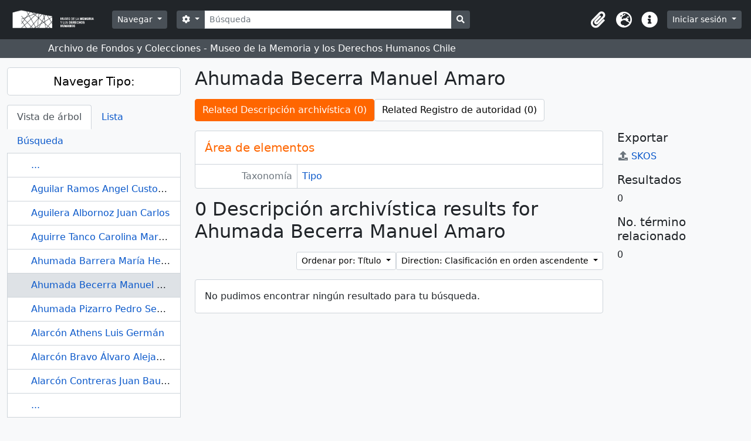

--- FILE ---
content_type: text/html; charset=utf-8
request_url: https://archivommdh.cl/index.php/ahumada-becerra-manuel-amaro-2
body_size: 12174
content:
<!DOCTYPE html>
<html lang="es" dir="ltr">
  <head>
    <meta charset="utf-8">
    <meta name="viewport" content="width=device-width, initial-scale=1">
    <title>Ahumada Becerra Manuel Amaro - </title>
        <link rel="shortcut icon" href="/favicon.ico">
    <script defer src="/dist/js/vendor.bundle.1697f26639ee588df9ee.js"></script><script defer src="/dist/js/arDominionB5Plugin.bundle.0fe99bfbb60b5bf8e8c2.js"></script><link href="/dist/css/arDominionB5Plugin.bundle.ce989ca7e5901f35d377.css" rel="stylesheet">
      </head>
  <body class="d-flex flex-column min-vh-100 term index">
        <div class="visually-hidden-focusable p-3 border-bottom">
  <a class="btn btn-sm btn-secondary" href="#main-column">
    Skip to main content  </a>
</div>
    



<header id="top-bar" class="navbar navbar-expand-lg navbar-dark bg-dark" role="navigation" aria-label="Main navigation">
  <div class="container-fluid">
          <a class="navbar-brand d-flex flex-wrap flex-lg-nowrap align-items-center py-0 me-0" href="/index.php/" title="Inicio" rel="home">
                  <img alt="AtoM logo" class="d-inline-block my-2 me-3" height="35" src="/plugins/arDominionB5Plugin/images/logo.png" />                      </a>
        <button class="navbar-toggler atom-btn-secondary my-2 me-1" type="button" data-bs-toggle="collapse" data-bs-target="#navbar-content" aria-controls="navbar-content" aria-expanded="false">
      <span class="navbar-toggler-icon"></span>
      <span class="visually-hidden">Toggle navigation</span>
    </button>
    <div class="collapse navbar-collapse flex-wrap justify-content-end me-1" id="navbar-content">
      <div class="d-flex flex-wrap flex-lg-nowrap flex-grow-1">
        <div class="dropdown my-2 me-3">
  <button class="btn btn-sm atom-btn-secondary dropdown-toggle" type="button" id="browse-menu" data-bs-toggle="dropdown" aria-expanded="false">
    Navegar  </button>
  <ul class="dropdown-menu mt-2" aria-labelledby="browse-menu">
    <li>
      <h6 class="dropdown-header">
        Navegar      </h6>
    </li>
                  <li id="node_browseInformationObjects">
          <a class="dropdown-item" href="https://archivommdh.cl/index.php/informationobject/browse?sortDir=desc&amp;sort=identifier" title="Descripción archivística">Descripción archivística</a>        </li>
                        <li id="node_browseDigitalObjects">
          <a class="dropdown-item" href="/index.php/informationobject/browse?view=card&amp;onlyMedia=1&amp;topLod=0" title="Objetos digitales">Objetos digitales</a>        </li>
                        <li id="node_browseRepositories">
          <a class="dropdown-item" href="/index.php/repository/browse" title="Instituciones archivísticas">Instituciones archivísticas</a>        </li>
                        <li id="node_browsePlaces">
          <a class="dropdown-item" href="https://archivommdh.cl/index.php/places" title="Lugares">Lugares</a>        </li>
                        <li id="node_browseSubjects">
          <a class="dropdown-item" href="https://archivommdh.cl/index.php/subjects" title="Materias">Materias</a>        </li>
                        <li id="node_BrowseHitos">
          <a class="dropdown-item" href="https://archivommdh.cl/index.php/hitos" title="Hitos">Hitos</a>        </li>
                        <li id="node_BrowseValech">
          <a class="dropdown-item" href="https://archivommdh.cl/index.php/genre?subqueryField=allLabels&amp;subquery=Victima+Valech" title="Víctimas Valech">Víctimas Valech</a>        </li>
                        <li id="node_BrowseRettig">
          <a class="dropdown-item" href="https://archivommdh.cl/index.php/genre?subqueryField=allLabels&amp;subquery=Victima+Rettig" title="Víctimas Rettig">Víctimas Rettig</a>        </li>
                        <li id="node_browseActors">
          <a class="dropdown-item" href="/index.php/actor/browse" title="Registro de autoridad">Registro de autoridad</a>        </li>
            </ul>
</div>
        <form
  id="search-box"
  class="d-flex flex-grow-1 my-2"
  role="search"
  action="/index.php/informationobject/browse">
  <h2 class="visually-hidden">Búsqueda</h2>
  <input type="hidden" name="topLod" value="0">
  <input type="hidden" name="sort" value="relevance">
  <div class="input-group flex-nowrap">
    <button
      id="search-box-options"
      class="btn btn-sm atom-btn-secondary dropdown-toggle"
      type="button"
      data-bs-toggle="dropdown"
      data-bs-auto-close="outside"
      aria-expanded="false">
      <i class="fas fa-cog" aria-hidden="true"></i>
      <span class="visually-hidden">Search options</span>
    </button>
    <div class="dropdown-menu mt-2" aria-labelledby="search-box-options">
              <div class="px-3 py-2">
          <div class="form-check">
            <input
              class="form-check-input"
              type="radio"
              name="repos"
              id="search-realm-global"
              checked              value>
            <label class="form-check-label" for="search-realm-global">
              Búsqueda global            </label>
          </div>
                            </div>
        <div class="dropdown-divider"></div>
            <a class="dropdown-item" href="/index.php/informationobject/browse?showAdvanced=1&topLod=0">
        Búsqueda avanzada      </a>
    </div>
    <input
      id="search-box-input"
      class="form-control form-control-sm dropdown-toggle"
      type="search"
      name="query"
      autocomplete="off"
      value=""
      placeholder="Búsqueda"
      data-url="/index.php/search/autocomplete"
      data-bs-toggle="dropdown"
      aria-label="Búsqueda"
      aria-expanded="false">
    <ul id="search-box-results" class="dropdown-menu mt-2" aria-labelledby="search-box-input"></ul>
    <button class="btn btn-sm atom-btn-secondary" type="submit">
      <i class="fas fa-search" aria-hidden="true"></i>
      <span class="visually-hidden">Search in browse page</span>
    </button>
  </div>
</form>
      </div>
      <div class="d-flex flex-nowrap flex-column flex-lg-row align-items-strech align-items-lg-center">
        <ul class="navbar-nav mx-lg-2">
                    <li class="nav-item dropdown d-flex flex-column">
  <a
    class="nav-link dropdown-toggle d-flex align-items-center p-0"
    href="#"
    id="clipboard-menu"
    role="button"
    data-bs-toggle="dropdown"
    aria-expanded="false"
    data-total-count-label="records added"
    data-alert-close="Cerrar"
    data-load-alert-message="There was an error loading the clipboard content."
    data-export-alert-message="The clipboard is empty for this entity type."
    data-export-check-url="/index.php/clipboard/exportCheck"
    data-delete-alert-message="Note: clipboard items unclipped in this page will be removed from the clipboard when the page is refreshed. You can re-select them now, or reload the page to remove them completely. Using the sort or print preview buttons will also cause a page reload - so anything currently deselected will be lost!">
    <i
      class="fas fa-2x fa-fw fa-paperclip px-0 px-lg-2 py-2"
      data-bs-toggle="tooltip"
      data-bs-placement="bottom"
      data-bs-custom-class="d-none d-lg-block"
      title="Portapapeles"
      aria-hidden="true">
    </i>
    <span class="d-lg-none mx-1" aria-hidden="true">
      Portapapeles    </span>
    <span class="visually-hidden">
      Portapapeles    </span>
  </a>
  <ul class="dropdown-menu dropdown-menu-end mb-2" aria-labelledby="clipboard-menu">
    <li>
      <h6 class="dropdown-header">
        Portapapeles      </h6>
    </li>
    <li class="text-muted text-nowrap px-3 pb-2">
      <span
        id="counts-block"
        data-information-object-label="Descripción archivística"
        data-actor-object-label="Registro de autoridad"
        data-repository-object-label="Institución archivística">
      </span>
    </li>
                  <li id="node_clearClipboard">
          <a class="dropdown-item" href="/index.php/" title="Borrar selección">Borrar selección</a>        </li>
                        <li id="node_goToClipboard">
          <a class="dropdown-item" href="/index.php/clipboard/view" title="Ir al portapapeles">Ir al portapapeles</a>        </li>
                        <li id="node_loadClipboard">
          <a class="dropdown-item" href="/index.php/clipboard/load" title="Load clipboard">Load clipboard</a>        </li>
                        <li id="node_saveClipboard">
          <a class="dropdown-item" href="/index.php/clipboard/save" title="Save clipboard">Save clipboard</a>        </li>
            </ul>
</li>
                      <li class="nav-item dropdown d-flex flex-column">
  <a
    class="nav-link dropdown-toggle d-flex align-items-center p-0"
    href="#"
    id="language-menu"
    role="button"
    data-bs-toggle="dropdown"
    aria-expanded="false">
    <i
      class="fas fa-2x fa-fw fa-globe-europe px-0 px-lg-2 py-2"
      data-bs-toggle="tooltip"
      data-bs-placement="bottom"
      data-bs-custom-class="d-none d-lg-block"
      title="Idioma"
      aria-hidden="true">
    </i>
    <span class="d-lg-none mx-1" aria-hidden="true">
      Idioma    </span>
    <span class="visually-hidden">
      Idioma    </span>  
  </a>
  <ul class="dropdown-menu dropdown-menu-end mb-2" aria-labelledby="language-menu">
    <li>
      <h6 class="dropdown-header">
        Idioma      </h6>
    </li>
          <li>
        <a class="dropdown-item" href="/index.php/ahumada-becerra-manuel-amaro-2?sf_culture=en&amp;sort=alphabetic&amp;sortDir=asc&amp;listLimit=100" title="English">English</a>      </li>
          <li>
        <a class="dropdown-item" href="/index.php/ahumada-becerra-manuel-amaro-2?sf_culture=es&amp;sort=alphabetic&amp;sortDir=asc&amp;listLimit=100" title="Español">Español</a>      </li>
      </ul>
</li>
                    <li class="nav-item dropdown d-flex flex-column">
  <a
    class="nav-link dropdown-toggle d-flex align-items-center p-0"
    href="#"
    id="quick-links-menu"
    role="button"
    data-bs-toggle="dropdown"
    aria-expanded="false">
    <i
      class="fas fa-2x fa-fw fa-info-circle px-0 px-lg-2 py-2"
      data-bs-toggle="tooltip"
      data-bs-placement="bottom"
      data-bs-custom-class="d-none d-lg-block"
      title="Enlaces rápidos"
      aria-hidden="true">
    </i>
    <span class="d-lg-none mx-1" aria-hidden="true">
      Enlaces rápidos    </span> 
    <span class="visually-hidden">
      Enlaces rápidos    </span>
  </a>
  <ul class="dropdown-menu dropdown-menu-end mb-2" aria-labelledby="quick-links-menu">
    <li>
      <h6 class="dropdown-header">
        Enlaces rápidos      </h6>
    </li>
                  <li id="node_home">
          <a class="dropdown-item" href="/index.php/" title="Inicio">Inicio</a>        </li>
                        <li id="node_about">
          <a class="dropdown-item" href="/index.php/about" title="Acerca">Acerca</a>        </li>
                        <li id="node_help">
          <a class="dropdown-item" href="http://docs.accesstomemory.org/" title="Ayuda">Ayuda</a>        </li>
                                          </ul>
</li>
        </ul>
              <div class="dropdown my-2">
    <button class="btn btn-sm atom-btn-secondary dropdown-toggle" type="button" id="user-menu" data-bs-toggle="dropdown" data-bs-auto-close="outside" aria-expanded="false">
      Iniciar sesión    </button>
    <div class="dropdown-menu dropdown-menu-lg-end mt-2" aria-labelledby="user-menu">
      <div>
        <h6 class="dropdown-header">
          ¿Estás registrado?        </h6>
      </div>
      <form class="mx-3 my-2" action="/index.php/user/login" method="post">        <input type="hidden" name="_csrf_token" value="2d00855fb8eb19c400e5379db9c36e1b" id="csrf_token" /><input type="hidden" name="next" value="https://archivommdh.cl/index.php/ahumada-becerra-manuel-amaro-2" id="next" />        <div class="mb-3"><label class="form-label" for="email">Correo electrónico<span aria-hidden="true" class="text-primary ms-1"><strong>*</strong></span><span class="visually-hidden">This field is required.</span></label><input type="text" name="email" class="form-control-sm form-control" id="email" /></div>        <div class="mb-3"><label class="form-label" for="password">Contraseña<span aria-hidden="true" class="text-primary ms-1"><strong>*</strong></span><span class="visually-hidden">This field is required.</span></label><input type="password" name="password" class="form-control-sm form-control" autocomplete="off" id="password" /></div>        <button class="btn btn-sm atom-btn-secondary" type="submit">
          Iniciar sesión        </button>
      </form>
    </div>
  </div>
      </div>
    </div>
  </div>
</header>

  <div class="bg-secondary text-white">
    <div class="container-xl py-1">
      Archivo de Fondos y Colecciones - Museo de la Memoria y los Derechos Humanos Chile    </div>
  </div>
    
<div id="wrapper" class="container-xxl pt-3 flex-grow-1">
            <div class="row">
    <div id="sidebar" class="col-md-3">
      
  
  
<h2 class="d-grid">
  <button
    class="btn btn-lg atom-btn-white text-wrap"
    type="button"
    data-bs-toggle="collapse"
    data-bs-target="#collapse-treeview"
    aria-expanded="true"
    aria-controls="collapse-treeview">
    Navegar Tipo:  </button>
</h2>

<div class="collapse show" id="collapse-treeview">

      <ul class="nav nav-tabs border-0" id="treeview-menu" role="tablist">

      <li class="nav-item" role="presentation">
        <button
          class="nav-link active"
          id="treeview-tab"
          data-bs-toggle="tab"
          data-bs-target="#treeview"
          type="button"
          role="tab"
          aria-controls="treeview"
          aria-selected="true">
          Vista de árbol        </button>
      </li>

      <li class="nav-item" role="presentation">
        <button
          class="nav-link"
          id="treeview-list-tab"
          data-bs-toggle="tab"
          data-bs-target="#treeview-list"
          type="button"
          role="tab"
          aria-controls="treeview-list"
          aria-selected="true">
          Lista        </button>
      </li>

      <li class="nav-item" role="presentation">
        <button
          class="nav-link"
          id="treeview-search-tab"
          data-bs-toggle="tab"
          data-bs-target="#treeview-search"
          type="button"
          role="tab"
          aria-controls="treeview-search"
          aria-selected="true">
          Búsqueda        </button>
      </li>

    </ul>
  
  <div class="tab-content mb-3" id="treeview-content">

    <div class="tab-pane fade show active" id="treeview" role="tabpanel" aria-labelledby="treeview-tab" data-current-id="244941" data-browser="false">

      <ul class="list-group rounded-0">

                              
        
                      <li class="list-group-item more" data-xhr-location="/index.php/aguilar-ramos-angel-custodio-2/term/treeView" data-content=""><span class="text text-truncate"><a href="#">...</a></span></li>          
                                    <li class="list-group-item" data-xhr-location="/index.php/aguilar-ramos-angel-custodio-2/term/treeView" data-content="Aguilar Ramos Angel Custodio"><span class="text text-truncate"><a href="/index.php/aguilar-ramos-angel-custodio-2" title="Aguilar Ramos Angel Custodio">Aguilar Ramos Angel Custodio</a></span></li>                          <li class="list-group-item" data-xhr-location="/index.php/aguilera-albornoz-juan-carlos-2/term/treeView" data-content="Aguilera Albornoz Juan Carlos"><span class="text text-truncate"><a href="/index.php/aguilera-albornoz-juan-carlos-2" title="Aguilera Albornoz Juan Carlos">Aguilera Albornoz Juan Carlos</a></span></li>                          <li class="list-group-item" data-xhr-location="/index.php/aguirre-tanco-carolina-marcela-2/term/treeView" data-content="Aguirre Tanco Carolina Marcela"><span class="text text-truncate"><a href="/index.php/aguirre-tanco-carolina-marcela-2" title="Aguirre Tanco Carolina Marcela">Aguirre Tanco Carolina Marcela</a></span></li>                          <li class="list-group-item" data-xhr-location="/index.php/ahumada-barrera-maria-herminda-2/term/treeView" data-content="Ahumada Barrera María Herminda"><span class="text text-truncate"><a href="/index.php/ahumada-barrera-maria-herminda-2" title="Ahumada Barrera María Herminda">Ahumada Barrera María Herminda</a></span></li>                      
        
        <li class="list-group-item active" data-xhr-location="/index.php/ahumada-becerra-manuel-amaro-2/term/treeView" data-content="Ahumada Becerra Manuel Amaro"><span class="text text-truncate"><a href="/index.php/ahumada-becerra-manuel-amaro-2" title="Ahumada Becerra Manuel Amaro">Ahumada Becerra Manuel Amaro</a></span></li>
        
                                    <li class="list-group-item" data-xhr-location="/index.php/ahumada-pizarro-pedro-segundo-2/term/treeView" data-content="Ahumada Pizarro Pedro Segundo"><span class="text text-truncate"><a href="/index.php/ahumada-pizarro-pedro-segundo-2" title="Ahumada Pizarro Pedro Segundo">Ahumada Pizarro Pedro Segundo</a></span></li>                          <li class="list-group-item" data-xhr-location="/index.php/alarcon-athens-luis-german-2/term/treeView" data-content="Alarcón Athens Luis Germán"><span class="text text-truncate"><a href="/index.php/alarcon-athens-luis-german-2" title="Alarcón Athens Luis Germán">Alarcón Athens Luis Germán</a></span></li>                          <li class="list-group-item" data-xhr-location="/index.php/alarcon-bravo-alvaro-alejandro-2/term/treeView" data-content="Alarcón Bravo Álvaro Alejandro"><span class="text text-truncate"><a href="/index.php/alarcon-bravo-alvaro-alejandro-2" title="Alarcón Bravo Álvaro Alejandro">Alarcón Bravo Álvaro Alejandro</a></span></li>                          <li class="list-group-item" data-xhr-location="/index.php/alarcon-contreras-juan-bautista-2/term/treeView" data-content="Alarcón Contreras Juan Bautista"><span class="text text-truncate"><a href="/index.php/alarcon-contreras-juan-bautista-2" title="Alarcón Contreras Juan Bautista">Alarcón Contreras Juan Bautista</a></span></li>                      
                                <li class="list-group-item more" data-xhr-location="/index.php/alarcon-contreras-juan-bautista-2/term/treeView" data-content=""><span class="text text-truncate"><a href="#">...</a></span></li>          
        
      </ul>

    </div>

    
      <div class="tab-pane fade" id="treeview-list" role="tabpanel" aria-labelledby="treeview-list-tab" data-error="List error.">

                  <div class="list-group list-group-flush rounded-0 border">
                          
                            
              <a class="list-group-item list-group-item-action text-truncate" href="/index.php/11-conscriptos-son-detenidos-acusados-de-sedicion" title="11 conscriptos son detenidos, acusados de sedición">11 conscriptos son detenidos, acusados de sedición</a>                          
                            
              <a class="list-group-item list-group-item-action text-truncate" href="/index.php/120-familias-ocupan-terreno-cercano-a-poblacion-lo-sierra" title="120 familias ocupan terreno cercano a Población Lo Sierra">120 familias ocupan terreno cercano a Población Lo Sierra</a>                          
                            
              <a class="list-group-item list-group-item-action text-truncate" href="/index.php/126-organizaciones-sindicales-suscriben-documento-con-demandas-de-los-trabajadores" title="126 organizaciones sindicales suscriben documento con demandas de los trabajadores">126 organizaciones sindicales suscriben documento con demandas de los trabajadores</a>                          
                            
              <a class="list-group-item list-group-item-action text-truncate" href="/index.php/1-400-trabajadores-de-colbun-machicura-inician-una-huelga-indefinida" title="1.400 trabajadores de Colbún-Machicura inician una huelga indefinida">1.400 trabajadores de Colbún-Machicura inician una huelga indefinida</a>                          
                            
              <a class="list-group-item list-group-item-action text-truncate" href="/index.php/1458-trabajadores-de-empresa-panal-realizan-huelga-que-se-extenderia-por-58-dias" title="1458 trabajadores de empresa Panal realizan huelga, que se extendería por 58 días.">1458 trabajadores de empresa Panal realizan huelga, que se extendería por 58 días.</a>                          
                            
              <a class="list-group-item list-group-item-action text-truncate" href="/index.php/16-miembros-del-sindicato-nacional-de-talleres-y-artesanos-y-de-trabajadores-son-detenidos-por-la-cni" title="16 miembros del Sindicato Nacional de Talleres y Artesanos y de Trabajadores son detenidos por la CNI">16 miembros del Sindicato Nacional de Talleres y Artesanos y de Trabajadores son detenidos por la CNI</a>                          
                            
              <a class="list-group-item list-group-item-action text-truncate" href="/index.php/1-900-familias-se-toman-terrenos-que-dan-origen-a-los-campamentos-raul-silva-henriquez-y-juan-francisco-fresno" title="1.900 familias se toman terrenos que dan origen a los campamentos Raúl Silva Henríquez y Juan Francisco Fresno.">1.900 familias se toman terrenos que dan origen a los campamentos Raúl Silva Henríquez y Juan Francisco Fresno.</a>                          
                            
              <a class="list-group-item list-group-item-action text-truncate" href="/index.php/2000-estudiantes-universitarios-marchan-por-credito-fiscal" title="2000 estudiantes universitarios marchan por crédito fiscal">2000 estudiantes universitarios marchan por crédito fiscal</a>                          
                            
              <a class="list-group-item list-group-item-action text-truncate" href="/index.php/26-pobladores-de-conchali-son-relagados-al-norte-del-pais-en-concepcion-son-relegadas-3-personas-a-puerto-porvenir" title="26 pobladores de Conchalí son relagados al Norte del país, en Concepción son relegadas 3 personas a Puerto Porvenir.">26 pobladores de Conchalí son relagados al Norte del país, en Concepción son relegadas 3 personas a Puerto Porvenir.</a>                          
                            
              <a class="list-group-item list-group-item-action text-truncate" href="/index.php/3000-mineros-participan-en-una-marcha-para-pedir-la-libertad-de-dirigentes-sindicales" title="3000 mineros participan en una marcha para pedir la libertad de dirigentes sindicales.">3000 mineros participan en una marcha para pedir la libertad de dirigentes sindicales.</a>                          
                            
              <a class="list-group-item list-group-item-action text-truncate" href="/index.php/39-jovenes-que-realizaban-trabajos-voluntarios-organizados-en-valparaiso-son-detenidos-por-carabineros" title="39 jóvenes que realizaban trabajos voluntarios organizados en Valparaíso son detenidos por carabineros.">39 jóvenes que realizaban trabajos voluntarios organizados en Valparaíso son detenidos por carabineros.</a>                          
                            
              <a class="list-group-item list-group-item-action text-truncate" href="/index.php/49-presos-politicos-se-fugan-de-la-carcel-publica-de-santiago" title="49 presos políticos se fugan de la Cárcel Pública de Santiago.">49 presos políticos se fugan de la Cárcel Pública de Santiago.</a>                          
                            
              <a class="list-group-item list-group-item-action text-truncate" href="/index.php/49-presos-politicos-son-trasladados-a-diversos-recintos-carcelarios-de-la-zona-central-del-pais" title="49 presos políticos son trasladados a diversos recintos carcelarios de la zona central del país">49 presos políticos son trasladados a diversos recintos carcelarios de la zona central del país</a>                          
                            
              <a class="list-group-item list-group-item-action text-truncate" href="/index.php/7-mineros-despedidos-de-el-teniente-inician-huelga-de-hambre-que-durara-27-dias-para-lograr-ser-recontratados" title="7 mineros despedidos de El Teniente inician huelga de hambre, que durará 27 días, para lograr ser recontratados">7 mineros despedidos de El Teniente inician huelga de hambre, que durará 27 días, para lograr ser recontratados</a>                          
                            
              <a class="list-group-item list-group-item-action text-truncate" href="/index.php/750-familias-se-toman-viviendas-en-construccion-en-la-poblacion-nueva-delhi-comuna-de-la-pintana-durante-los-hechos-muere-la-pobladora-laura-mendez" title="750 familias se toman viviendas en construcción en la población Nueva Delhi, comuna de La Pintana, durante los hechos muere la pobladora Laura Méndez ">750 familias se toman viviendas en construcción en la población Nueva Delhi, comuna de La Pintana, durante los hechos muere la pobladora Laura Méndez </a>                          
                            
              <a class="list-group-item list-group-item-action text-truncate" href="/index.php/8-dirigentes-del-mir-son-trasladados-a-santiago-a-villa-grimaldi-y-posteriormente-hechos-desaparecer" title="8 dirigentes del MIR son trasladados a Santiago a Villa Grimaldi y posteriormente hechos desaparecer">8 dirigentes del MIR son trasladados a Santiago a Villa Grimaldi y posteriormente hechos desaparecer</a>                          
                            
              <a class="list-group-item list-group-item-action text-truncate" href="/index.php/80-estudiantes-de-la-universidad-tecnica-federico-santa-maria-son-detenidos-por-participar-en-manifestacion" title="80 estudiantes de la Universidad Técnica Federico Santa María, son detenidos por participar en manifestación.">80 estudiantes de la Universidad Técnica Federico Santa María, son detenidos por participar en manifestación.</a>                          
                            
              <a class="list-group-item list-group-item-action text-truncate" href="/index.php/89-personas-son-autorizadas-para-ingresar-al-pais" title="89 personas son autorizadas para ingresar al país.">89 personas son autorizadas para ingresar al país.</a>                          
                            
              <a class="list-group-item list-group-item-action text-truncate" href="/index.php/a-la-fecha-se-encuentran-relegadas-en-el-campamento-militar-de-pisagua-424-personas-detenidas-a-fines-de-octubre-y-en-noviembre" title="A la fecha, se encuentran relegadas en el campamento Militar de Pisagua, 424 personas detenidas a fines de octubre y en noviembre.">A la fecha, se encuentran relegadas en el campamento Militar de Pisagua, 424 personas detenidas a fines de octubre y en noviembre.</a>                          
                            
              <a class="list-group-item list-group-item-action text-truncate" href="/index.php/a-nivel-nacional-se-realiza-jornada-de-la-solidaridad" title="A nivel nacional se realiza Jornada de la Solidaridad.">A nivel nacional se realiza Jornada de la Solidaridad.</a>                          
                            
              <a class="list-group-item list-group-item-action text-truncate" href="/index.php/a-revista-apsi-se-le-impide-publicar-noticias-nacionales" title="A Revista APSI se le impide publicar noticias nacionales.">A Revista APSI se le impide publicar noticias nacionales.</a>                          
                            
              <a class="list-group-item list-group-item-action text-truncate" href="/index.php/a-traves-de-dinacos-gobierno-informa-del-descubrimiento-de-un-campamento-guerrillero-en-neltume" title="A través de DINACOS gobierno informa del descubrimiento de un campamento guerrillero en Neltume.">A través de DINACOS gobierno informa del descubrimiento de un campamento guerrillero en Neltume.</a>                          
                            
              <a class="list-group-item list-group-item-action text-truncate" href="/index.php/a-traves-de-la-ley-no-18-313-se-aumentan-las-penas-relativas-a-los-delitos-de-injurias-y-calumnias" title="A través de la Ley nº 18.313, se aumentan las penas relativas a los delitos de injurias y calumnias.">A través de la Ley nº 18.313, se aumentan las penas relativas a los delitos de injurias y calumnias.</a>                          
                            
              <a class="list-group-item list-group-item-action text-truncate" href="/index.php/a-traves-del-decreto-supremo-no-1128-del-ministerio-de-justicia-se-deniega-la-solicitud-de-concesion-de-personalidad-juridica-al-circulo-de-ex-parlamentarios" title="A través del Decreto Supremo Nº 1128 del Ministerio de Justicia, se deniega la solicitud de concesión de personalidad jurídica al Círculo de ex Parlamentarios.">A través del Decreto Supremo Nº 1128 del Ministerio de Justicia, se deniega la solicitud de concesión de personalidad jurídica al Círculo de ex Parlamentarios.</a>                          
                            
              <a class="list-group-item list-group-item-action text-truncate" href="/index.php/aballay-contreras-juan" title="Aballay Contreras Juan ">Aballay Contreras Juan </a>                          
                            
              <a class="list-group-item list-group-item-action text-truncate" href="/index.php/aballay-gonzalez-eliseo-nabuconosor" title="Aballay González Eliseo Nabuconosor">Aballay González Eliseo Nabuconosor</a>                          
                            
              <a class="list-group-item list-group-item-action text-truncate" href="/index.php/aballay-monzon-huberto" title="Aballay Monzón Huberto">Aballay Monzón Huberto</a>                          
                            
              <a class="list-group-item list-group-item-action text-truncate" href="/index.php/aballay-perez-noe-enrique-del-carmen" title="Aballay Pérez Noé Enrique del Carmen">Aballay Pérez Noé Enrique del Carmen</a>                          
                            
              <a class="list-group-item list-group-item-action text-truncate" href="/index.php/abalos-formas-rosa-virginia-eliana" title="Abalos Formas Rosa Virginia Eliana">Abalos Formas Rosa Virginia Eliana</a>                          
                            
              <a class="list-group-item list-group-item-action text-truncate" href="/index.php/abalos-portas-luis-magellan" title="Ábalos Portas Luis Magellan ">Ábalos Portas Luis Magellan </a>                          
                            
              <a class="list-group-item list-group-item-action text-truncate" href="/index.php/abalos-romero-diego-ignacio" title="Ábalos Romero	Diego Ignacio ">Ábalos Romero	Diego Ignacio </a>                          
                            
              <a class="list-group-item list-group-item-action text-truncate" href="/index.php/abalos-romero-maria-gabriela" title="Ábalos Romero	María Gabriela ">Ábalos Romero	María Gabriela </a>                          
                            
              <a class="list-group-item list-group-item-action text-truncate" href="/index.php/abalos-romero-maria-magdalena" title="Ábalos Romero	María Magdalena ">Ábalos Romero	María Magdalena </a>                          
                            
              <a class="list-group-item list-group-item-action text-truncate" href="/index.php/abalos-romero-marta-isabel" title="Ábalos Romero	Marta Isabel ">Ábalos Romero	Marta Isabel </a>                          
                            
              <a class="list-group-item list-group-item-action text-truncate" href="/index.php/abarca-aguilera-jorge-moises" title="Abarca Aguilera Jorge Moisés">Abarca Aguilera Jorge Moisés</a>                          
                            
              <a class="list-group-item list-group-item-action text-truncate" href="/index.php/abarca-alarcon-ramon-alfonso" title="Abarca Alarcon Ramon Alfonso">Abarca Alarcon Ramon Alfonso</a>                          
                            
              <a class="list-group-item list-group-item-action text-truncate" href="/index.php/abarca-alfaro-juan-ernesto" title="Abarca Alfaro Juan Ernesto">Abarca Alfaro Juan Ernesto</a>                          
                            
              <a class="list-group-item list-group-item-action text-truncate" href="/index.php/abarca-aliste-victor-vicente" title="Abarca Aliste Víctor Vicente ">Abarca Aliste Víctor Vicente </a>                          
                            
              <a class="list-group-item list-group-item-action text-truncate" href="/index.php/abarca-araya-jose-mario" title="Abarca Araya José Mario">Abarca Araya José Mario</a>                          
                            
              <a class="list-group-item list-group-item-action text-truncate" href="/index.php/abarca-arce-gloria-marta" title="Abarca Arce Gloria Marta">Abarca Arce Gloria Marta</a>                          
                            
              <a class="list-group-item list-group-item-action text-truncate" href="/index.php/abarca-barrera-armando-felix" title="Abarca Barrera	Armando Félix ">Abarca Barrera	Armando Félix </a>                          
                            
              <a class="list-group-item list-group-item-action text-truncate" href="/index.php/abarca-barrera-ricardo-tirso" title="Abarca Barrera	Ricardo Tirso ">Abarca Barrera	Ricardo Tirso </a>                          
                            
              <a class="list-group-item list-group-item-action text-truncate" href="/index.php/abarca-bernal-gabriel-jesus" title="Abarca Bernal Gabriel Jesús">Abarca Bernal Gabriel Jesús</a>                          
                            
              <a class="list-group-item list-group-item-action text-truncate" href="/index.php/abarca-bilbao-hugo-jaime" title="Abarca Bilbao Hugo Jaime">Abarca Bilbao Hugo Jaime</a>                          
                            
              <a class="list-group-item list-group-item-action text-truncate" href="/index.php/abarca-bilbao-nancy-del-carmen" title="Abarca Bilbao Nancy Del Carmen">Abarca Bilbao Nancy Del Carmen</a>                          
                            
              <a class="list-group-item list-group-item-action text-truncate" href="/index.php/abarca-bravo-ramon-enrique" title="Abarca Bravo Ramón Enrique ">Abarca Bravo Ramón Enrique </a>                          
                            
              <a class="list-group-item list-group-item-action text-truncate" href="/index.php/abarca-campos-jose-dolores" title="Abarca Campos José Dolores">Abarca Campos José Dolores</a>                          
                            
              <a class="list-group-item list-group-item-action text-truncate" href="/index.php/abarca-campusano-ulises-emilio" title="Abarca Campusano	Ulises Emilio ">Abarca Campusano	Ulises Emilio </a>                          
                            
              <a class="list-group-item list-group-item-action text-truncate" href="/index.php/abarca-carcamo-alberto-alejandro" title="Abarca Cárcamo Alberto Alejandro ">Abarca Cárcamo Alberto Alejandro </a>                          
                            
              <a class="list-group-item list-group-item-action text-truncate" href="/index.php/abarca-castillo-emiliano-segundo" title="Abarca Castillo Emiliano Segundo">Abarca Castillo Emiliano Segundo</a>                          
                            
              <a class="list-group-item list-group-item-action text-truncate" href="/index.php/abarca-castillo-sergio-antonio" title="Abarca Castillo Sergio Antonio">Abarca Castillo Sergio Antonio</a>                          
                            
              <a class="list-group-item list-group-item-action text-truncate" href="/index.php/abarca-castro-angelica-de-las-mercedes" title="Abarca Castro Angélica De las Mercedes">Abarca Castro Angélica De las Mercedes</a>                          
                            
              <a class="list-group-item list-group-item-action text-truncate" href="/index.php/abarca-castro-pedro-enrique" title="Abarca Castro Pedro Enrique">Abarca Castro Pedro Enrique</a>                          
                            
              <a class="list-group-item list-group-item-action text-truncate" href="/index.php/abarca-chavez-cesar-guillermo" title="Abarca Chávez	César Guillermo ">Abarca Chávez	César Guillermo </a>                          
                            
              <a class="list-group-item list-group-item-action text-truncate" href="/index.php/abarca-cisternas-sergio-eladio" title="Abarca Cisternas Sergio Eladio">Abarca Cisternas Sergio Eladio</a>                          
                            
              <a class="list-group-item list-group-item-action text-truncate" href="/index.php/abarca-diaz-humberto" title="Abarca Díaz Humberto">Abarca Díaz Humberto</a>                          
                            
              <a class="list-group-item list-group-item-action text-truncate" href="/index.php/abarca-diaz-jose-ricardo" title="Abarca Díaz José Ricardo ">Abarca Díaz José Ricardo </a>                          
                            
              <a class="list-group-item list-group-item-action text-truncate" href="/index.php/abarca-diaz-pedro-victorio" title="Abarca Díaz Pedro Victorio ">Abarca Díaz Pedro Victorio </a>                          
                            
              <a class="list-group-item list-group-item-action text-truncate" href="/index.php/abarca-espejo-hector-enrique" title="Abarca Espejo Héctor Enrique">Abarca Espejo Héctor Enrique</a>                          
                            
              <a class="list-group-item list-group-item-action text-truncate" href="/index.php/abarca-frez-rosalindo-fernando" title="Abarca Frez Rosalindo Fernando">Abarca Frez Rosalindo Fernando</a>                          
                            
              <a class="list-group-item list-group-item-action text-truncate" href="/index.php/abarca-gonzalez-juan-de-dios" title="Abarca González Juan de Dios">Abarca González Juan de Dios</a>                          
                            
              <a class="list-group-item list-group-item-action text-truncate" href="/index.php/abarca-gonzalez-luis-antonio" title="Abarca González Luis Antonio ">Abarca González Luis Antonio </a>                          
                            
              <a class="list-group-item list-group-item-action text-truncate" href="/index.php/abarca-gonzalez-oscar-enrique" title="Abarca González Oscar Enrique">Abarca González Oscar Enrique</a>                          
                            
              <a class="list-group-item list-group-item-action text-truncate" href="/index.php/abarca-gonzalez-samuel-roberto" title="Abarca González Samuel Roberto">Abarca González Samuel Roberto</a>                          
                            
              <a class="list-group-item list-group-item-action text-truncate" href="/index.php/abarca-gonzalez-washington-del-carmen" title="Abarca González Washington del Carmen">Abarca González Washington del Carmen</a>                          
                            
              <a class="list-group-item list-group-item-action text-truncate" href="/index.php/abarca-hernandez-isidoro-del-carmen" title="Abarca Hernández Isidoro del Carmen">Abarca Hernández Isidoro del Carmen</a>                          
                            
              <a class="list-group-item list-group-item-action text-truncate" href="/index.php/abarca-herrada-ramon-angel" title="Abarca Herrada Ramón Angel ">Abarca Herrada Ramón Angel </a>                          
                            
              <a class="list-group-item list-group-item-action text-truncate" href="/index.php/abarca-jose-mario" title="Abarca José Mario ">Abarca José Mario </a>                          
                            
              <a class="list-group-item list-group-item-action text-truncate" href="/index.php/abarca-leiva-guillermo-enrique" title="Abarca Leiva Guillermo Enrique">Abarca Leiva Guillermo Enrique</a>                          
                            
              <a class="list-group-item list-group-item-action text-truncate" href="/index.php/abarca-leiva-jose-alejandro" title="Abarca Leiva José Alejandro">Abarca Leiva José Alejandro</a>                          
                            
              <a class="list-group-item list-group-item-action text-truncate" href="/index.php/abarca-leiva-zaira-del-carmen" title="Abarca Leiva Zaira Del Carmen ">Abarca Leiva Zaira Del Carmen </a>                          
                            
              <a class="list-group-item list-group-item-action text-truncate" href="/index.php/abarca-leon-cesar-waldemar" title="Abarca León César Waldemar">Abarca León César Waldemar</a>                          
                            
              <a class="list-group-item list-group-item-action text-truncate" href="/index.php/abarca-llanten-alvaro-del-transito" title="Abarca Llanten Alvaro del Tránsito">Abarca Llanten Alvaro del Tránsito</a>                          
                            
              <a class="list-group-item list-group-item-action text-truncate" href="/index.php/abarca-manlio-hugo" title="Abarca Manlio Hugo">Abarca Manlio Hugo</a>                          
                            
              <a class="list-group-item list-group-item-action text-truncate" href="/index.php/abarca-manuel-antonio" title="Abarca Manuel Antonio">Abarca Manuel Antonio</a>                          
                            
              <a class="list-group-item list-group-item-action text-truncate" href="/index.php/abarca-moreno-francisco-ramon" title="Abarca Moreno Francisco Ramón">Abarca Moreno Francisco Ramón</a>                          
                            
              <a class="list-group-item list-group-item-action text-truncate" href="/index.php/abarca-munoz-jorge-antonio" title="Abarca Muñoz Jorge Antonio">Abarca Muñoz Jorge Antonio</a>                          
                            
              <a class="list-group-item list-group-item-action text-truncate" href="/index.php/abarca-munoz-patricio-alejandro" title="Abarca Muñoz Patricio Alejandro">Abarca Muñoz Patricio Alejandro</a>                          
                            
              <a class="list-group-item list-group-item-action text-truncate" href="/index.php/abarca-munoz-sylvia-de-las-mercedes" title="Abarca Muñoz Sylvia de las Mercedes">Abarca Muñoz Sylvia de las Mercedes</a>                          
                            
              <a class="list-group-item list-group-item-action text-truncate" href="/index.php/abarca-naranjo-jose-alberto" title="Abarca Naranjo José Alberto">Abarca Naranjo José Alberto</a>                          
                            
              <a class="list-group-item list-group-item-action text-truncate" href="/index.php/abarca-ortega-luis-felipe" title="Abarca Ortega Luis Felipe">Abarca Ortega Luis Felipe</a>                          
                            
              <a class="list-group-item list-group-item-action text-truncate" href="/index.php/abarca-ortubia-ernesto-jaime" title="Abarca Ortubia Ernesto Jaime">Abarca Ortubia Ernesto Jaime</a>                          
                            
              <a class="list-group-item list-group-item-action text-truncate" href="/index.php/abarca-palacios-hector-joaquin-2" title="Abarca Palacios Héctor Joaquín">Abarca Palacios Héctor Joaquín</a>                          
                            
              <a class="list-group-item list-group-item-action text-truncate" href="/index.php/abarca-palacios-hector-joaquin" title="Abarca Palacios Héctor Joaquín ">Abarca Palacios Héctor Joaquín </a>                          
                            
              <a class="list-group-item list-group-item-action text-truncate" href="/index.php/abarca-paniagua-gonzalo" title="Abarca Paniagua Gonzalo ">Abarca Paniagua Gonzalo </a>                          
                            
              <a class="list-group-item list-group-item-action text-truncate" href="/index.php/abarca-perez-manuel-jesus" title="Abarca Pérez Manuel Jesús">Abarca Pérez Manuel Jesús</a>                          
                            
              <a class="list-group-item list-group-item-action text-truncate" href="/index.php/abarca-quinteros-leonel-sergio" title="Abarca Quinteros Leonel Sergio ">Abarca Quinteros Leonel Sergio </a>                          
                            
              <a class="list-group-item list-group-item-action text-truncate" href="/index.php/abarca-retamales-mirella-de-las-mercedes" title="Abarca Retamales Mirella de Las Mercedes">Abarca Retamales Mirella de Las Mercedes</a>                          
                            
              <a class="list-group-item list-group-item-action text-truncate" href="/index.php/abarca-riveros-carlos-fernando" title="Abarca Riveros Carlos Fernando">Abarca Riveros Carlos Fernando</a>                          
                            
              <a class="list-group-item list-group-item-action text-truncate" href="/index.php/abarca-rodriguez-manuel-evaristo" title="Abarca Rodríguez Manuel Evaristo">Abarca Rodríguez Manuel Evaristo</a>                          
                            
              <a class="list-group-item list-group-item-action text-truncate" href="/index.php/abarca-rojas-juan-carlos" title="Abarca Rojas Juan Carlos">Abarca Rojas Juan Carlos</a>                          
                            
              <a class="list-group-item list-group-item-action text-truncate" href="/index.php/abarca-rojas-luis-arturo" title="Abarca Rojas Luis Arturo">Abarca Rojas Luis Arturo</a>                          
                            
              <a class="list-group-item list-group-item-action text-truncate" href="/index.php/abarca-saavedra-claudio-hernan" title="Abarca Saavedra Claudio Hernán ">Abarca Saavedra Claudio Hernán </a>                          
                            
              <a class="list-group-item list-group-item-action text-truncate" href="/index.php/abarca-salinas-luis-esteban" title="Abarca Salinas Luis Esteban">Abarca Salinas Luis Esteban</a>                          
                            
              <a class="list-group-item list-group-item-action text-truncate" href="/index.php/abarca-sanchez-luis-antonio" title="Abarca Sanchez Luis Antonio">Abarca Sanchez Luis Antonio</a>                          
                            
              <a class="list-group-item list-group-item-action text-truncate" href="/index.php/abarca-santander-armando-lorenzo" title="Abarca Santander Armando Lorenzo">Abarca Santander Armando Lorenzo</a>                          
                            
              <a class="list-group-item list-group-item-action text-truncate" href="/index.php/abarca-silva-luis-alberto" title="Abarca Silva Luis Alberto">Abarca Silva Luis Alberto</a>                          
                            
              <a class="list-group-item list-group-item-action text-truncate" href="/index.php/abarca-silva-oscar-juan" title="Abarca Silva Oscar Juan">Abarca Silva Oscar Juan</a>                          
                            
              <a class="list-group-item list-group-item-action text-truncate" href="/index.php/abarca-silva-raul-enrique" title="Abarca Silva Raúl Enrique">Abarca Silva Raúl Enrique</a>                          
                            
              <a class="list-group-item list-group-item-action text-truncate" href="/index.php/abarca-solorza-luis-alejandro" title="Abarca Solorza Luis Alejandro">Abarca Solorza Luis Alejandro</a>                      </div>

                      <nav aria-label="Pagination" class="p-2 bg-white border border-top-0">

              <p class="text-center mb-1 small result-count">
                Resultados 1 a 100 de 42447              </p>

              <ul class="pagination pagination-sm justify-content-center mb-2">
                <li class="page-item disabled previous">
                  <a class="page-link" href="#" tabindex="-1" aria-disabled="true">Previa</a>
                </li>
                <li class="page-item next">
                  <a class="page-link" href="/index.php/ahumada-becerra-manuel-amaro-2?listPage=2&amp;sort=alphabetic&amp;sortDir=asc&amp;listLimit=100" title="Siguiente">Siguiente</a>                </li>
              </ul>

            </nav>
          
        
      </div>

      <div class="tab-pane fade" id="treeview-search" role="tabpanel" aria-labelledby="treeview-search-tab">

        <form method="get" role="search" class="p-2 bg-white border" action="/index.php/genre" data-error="Search error." data-not-found="No se han encontrado resultados." aria-label="Tipo">
          <div class="input-group">
            <button class="btn atom-btn-white dropdown-toggle" type="button" id="treeview-search-settings" data-bs-toggle="dropdown" data-bs-auto-close="outside" aria-expanded="false">
              <i aria-hidden="true" class="fas fa-cog"></i>
              <span class="visually-hidden">Search options</span>
            </button>
            <div class="dropdown-menu mt-2" aria-labelledby="treeview-search-settings">
              <div class="px-3 py-2">
                <div class="form-check">
                  <input class="form-check-input" type="radio" name="queryField" id="treeview-search-query-field-1" value="All labels" checked>
                  <label class="form-check-label" for="treeview-search-query-field-1">
                    Todos los términos                  </label>
                </div>
                <div class="form-check">
                  <input class="form-check-input" type="radio" name="queryField" id="treeview-search-query-field-2" value="Preferred label">
                  <label class="form-check-label" for="treeview-search-query-field-2">
                    Etiqueta Preferida                  </label>
                </div>
                <div class="form-check">
                  <input class="form-check-input" type="radio" name="queryField" id="treeview-search-query-field-3" value="\'Use for\' labels">
                  <label class="form-check-label" for="treeview-search-query-field-3">
                    'Usado por' términos                  </label>
                </div>
              </div>
            </div>
            <input type="text" name="query" class="form-control" aria-label="Busca Tipo" placeholder="Busca tipo" required>
            <button class="btn atom-btn-white" type="submit" id="treeview-search-submit-button" aria-label="Búsqueda">
              <i aria-hidden="true" class="fas fa-search"></i>
              <span class="visually-hidden">Búsqueda</span>
            </button>
          </div>
        </form>

      </div>

    
  </div>

</div>

  <h2 class="d-grid">
    <button
      class="btn btn-lg atom-btn-white collapsed text-wrap"
      type="button"
      data-bs-toggle="collapse"
      data-bs-target="#collapse-aggregations"
      aria-expanded="false"
      aria-controls="collapse-aggregations">
      Restringir resultados por:    </button>
  </h2>

  <div class="collapse" id="collapse-aggregations">

      
                  
                
    
                
  </div>


    </div>
    <div id="main-column" role="main" class="col-md-9">
      
  <h1>Ahumada Becerra Manuel Amaro</h1>

  <nav>
  <ul class="nav nav-pills mb-3 d-flex gap-2">
                            <li class="nav-item">
              <a class="btn atom-btn-white active-primary text-wrap active" href="#">Related Descripción archivística (0)</a>
          </li>
            <li class="nav-item">
              <a class="btn atom-btn-white active-primary text-wrap" href="#">Related Registro de autoridad (0)</a>
          </li>
  </ul>
</nav>

  
  
  
      <div class="row">
        <div class="col-md-9">
                    
  <div id="content">
    <h2 class="h5 mb-0 atom-section-header"><div class="d-flex p-3 border-bottom text-primary">Área de elementos</div></h2>
    <div class="field text-break row g-0"><h3 class="h6 lh-base m-0 text-muted col-3 border-end text-end p-2">Taxonomía</h3><div class="col-9 p-2"><a href="/index.php/genre" title="Tipo">Tipo</a></div></div>
<div class="field row g-0">
  <h3 class="h6 lh-base m-0 text-muted col-3 border-end text-end p-2">Código</h3>  <div class="col-9 p-2">
          </div>
</div>

<div class="field text-break row g-0"><h3 class="h6 lh-base m-0 text-muted col-3 border-end text-end p-2">Nota(s) sobre el alcance</h3><div class="col-9 p-2"><ul class="m-0 ms-1 ps-3"></ul></div></div>
<div class="field text-break row g-0"><h3 class="h6 lh-base m-0 text-muted col-3 border-end text-end p-2">Nota(s) sobre el origen</h3><div class="col-9 p-2"><ul class="m-0 ms-1 ps-3"></ul></div></div>
<div class="field text-break row g-0"><h3 class="h6 lh-base m-0 text-muted col-3 border-end text-end p-2">Mostrar nota(s)</h3><div class="col-9 p-2"><ul class="m-0 ms-1 ps-3"></ul></div></div>
<div class="field row g-0">
  <h3 class="h6 lh-base m-0 text-muted col-3 border-end text-end p-2">Términos jerárquicos</h3>  <div class="col-9 p-2">
    
    <div class="field text-break d-flex flex-wrap"><h4 class="h6 lh-base m-0 text-muted me-2">Ahumada Becerra Manuel Amaro</h4><div><ul class="m-0 ms-1 ps-3"></ul></div></div>  </div>
</div>

<div class="field row g-0">
  <h3 class="h6 lh-base m-0 text-muted col-3 border-end text-end p-2">Términos equivalentes</h3>  <div class="col-9 p-2">
    <div class="field text-break d-flex flex-wrap"><h4 class="h6 lh-base m-0 text-muted me-2">Ahumada Becerra Manuel Amaro</h4><div><ul class="m-0 ms-1 ps-3"></ul></div></div>  </div>
</div>


<div class="field row g-0">
  <h3 class="h6 lh-base m-0 text-muted col-3 border-end text-end p-2">Términos asociados</h3>  <div class="col-9 p-2">
    <div class="field text-break d-flex flex-wrap"><h4 class="h6 lh-base m-0 text-muted me-2">Ahumada Becerra Manuel Amaro</h4><div><ul class="m-0 ms-1 ps-3"></ul></div></div>  </div>
</div>
  </div>

  
      <h1>
      0 Descripción archivística results for Ahumada Becerra Manuel Amaro    </h1>

    <div class="d-flex flex-wrap gap-2">
      

      <div class="d-flex flex-wrap gap-2 ms-auto mb-3">
        
<div class="dropdown d-inline-block">
  <button class="btn btn-sm atom-btn-white dropdown-toggle text-wrap" type="button" id="sort-button" data-bs-toggle="dropdown" aria-expanded="false">
    Ordenar por: Título  </button>
  <ul class="dropdown-menu dropdown-menu-end mt-2" aria-labelledby="sort-button">
          <li>
        <a
          href="/index.php/ahumada-becerra-manuel-amaro-2?sort=lastUpdated&sortDir=asc&listLimit=100"
          class="dropdown-item">
          Date modified        </a>
      </li>
          <li>
        <a
          href="/index.php/ahumada-becerra-manuel-amaro-2?sort=alphabetic&sortDir=asc&listLimit=100"
          class="dropdown-item active">
          Título        </a>
      </li>
          <li>
        <a
          href="/index.php/ahumada-becerra-manuel-amaro-2?sort=referenceCode&sortDir=asc&listLimit=100"
          class="dropdown-item">
          Código de referencia        </a>
      </li>
          <li>
        <a
          href="/index.php/ahumada-becerra-manuel-amaro-2?sort=date&sortDir=asc&listLimit=100"
          class="dropdown-item">
          Fecha de inicio        </a>
      </li>
      </ul>
</div>


<div class="dropdown d-inline-block">
  <button class="btn btn-sm atom-btn-white dropdown-toggle text-wrap" type="button" id="sortDir-button" data-bs-toggle="dropdown" aria-expanded="false">
    Direction: Clasificación en orden ascendente  </button>
  <ul class="dropdown-menu dropdown-menu-end mt-2" aria-labelledby="sortDir-button">
          <li>
        <a
          href="/index.php/ahumada-becerra-manuel-amaro-2?sortDir=asc&sort=alphabetic&listLimit=100"
          class="dropdown-item active">
          Clasificación en orden ascendente        </a>
      </li>
          <li>
        <a
          href="/index.php/ahumada-becerra-manuel-amaro-2?sortDir=desc&sort=alphabetic&listLimit=100"
          class="dropdown-item">
          Descending        </a>
      </li>
      </ul>
</div>
      </div>
    </div>

    <div id="content">
      
      
  <div class="p-3">
    No pudimos encontrar ningún resultado para tu búsqueda.  </div>

    </div>
  
                        </div>
        <div id="context-menu" class="col-md-3">
          
  <nav>

    
  
  <h4 class="h5 mb-2">Exportar</h4>
  <ul class="list-unstyled">
    <li>
      <a class="atom-icon-link" href="/index.php/ahumada-becerra-manuel-amaro-2;skos">
        <i class="fas fa-fw fa-upload me-1" aria-hidden="true">
        </i>SKOS      </a>
    </li>
  </ul>


          <h4 class="h5 mb-2">Resultados</h4>
<ul class="list-unstyled">
  <li>0</li>
</ul>


<h4 class="h5 mb-2">No. término relacionado</h4>
<ul class="list-unstyled">
  <li>0</li>
</ul>

    
  </nav>

        </div>
      </div>
    </div>
  </div>
</div>

        <footer>

  
  
  <div id="print-date">
    Imprimido: 2026-01-21  </div>

  <div id="js-i18n">
    <div id="read-more-less-links"
      data-read-more-text="Read more" 
      data-read-less-text="Read less">
    </div>
  </div>

</footer>

  <script async src="https://www.googletagmanager.com/gtag/js?id=G-ME6CXP4K3Z"></script>
  <script>
    window.dataLayer = window.dataLayer || [];
    function gtag(){dataLayer.push(arguments);}
    gtag('js', new Date());
        gtag('config', 'G-ME6CXP4K3Z');
  </script>
  </body>
</html>
